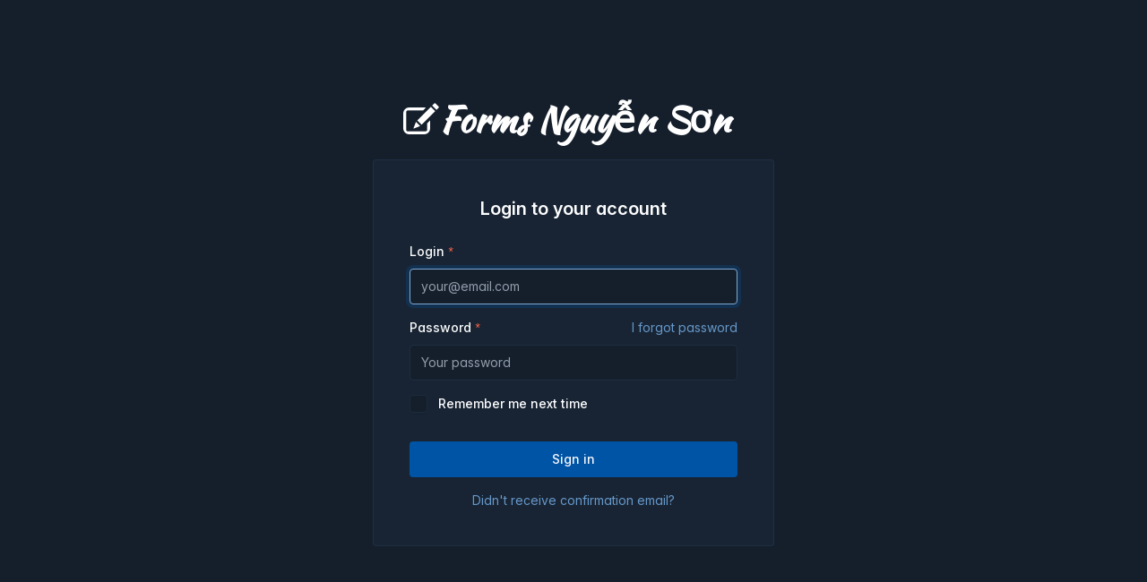

--- FILE ---
content_type: text/html; charset=UTF-8
request_url: https://form.nguyenson.net/
body_size: 2063
content:
<!doctype html>
<html lang="en-US" dir="ltr">
<head>
    <meta charset="UTF-8">
    <meta name="viewport" content="width=device-width, initial-scale=1, viewport-fit=cover"/>
    <meta http-equiv="X-UA-Compatible" content="ie=edge"/>
    <meta name="generator" content="Forms Nguyễn Sơn 2.0.4" />
    <link rel="shortcut icon" href="/favicon.ico" type="image/x-icon">
    <link rel="icon" href="/favicon_32.png" sizes="32x32">
    <link rel="icon" href="/favicon_48.png" sizes="48x48">
    <link rel="icon" href="/favicon_96.png" sizes="96x96">
    <link rel="icon" href="/favicon_144.png" sizes="144x144">
    <meta name="csrf-param" content="_csrf">
<meta name="csrf-token" content="zpwr1L7MPc1uKgvHt3SPvRqBzAKO_FV6kzsk1pMc2Mec0xu7xpt5pQUdPbXlK9iKT8uBSOOWBz_0TX2j6Xrshg==">
    <title>Sign in | Forms Nguyễn Sơn</title>
    <meta name="msapplication-TileColor" content=""/>
    <meta name="theme-color" content=""/>
    <meta name="apple-mobile-web-app-status-bar-style" content="black-translucent"/>
    <meta name="apple-mobile-web-app-capable" content="yes"/>
    <meta name="mobile-web-app-capable" content="yes"/>
    <meta name="HandheldFriendly" content="True"/>
    <meta name="MobileOptimized" content="320"/>
    <!-- CSS files -->
    <link rel="stylesheet" href="/themes/next/assets/libs/fontawesome/css/all.css">
            <link rel="stylesheet" href="/themes/next/assets/css/tabler.min.css">
        <link rel="stylesheet" href="/themes/next/assets/css/tabler-flags.min.css">
    <link rel="stylesheet" href="/themes/next/assets/css/tabler-payments.min.css">
    <link rel="stylesheet" href="/themes/next/assets/css/tabler-vendors.min.css">
    <link rel="stylesheet" href="/themes/next/assets/css/app.min.css">
    <style>
        @import url('https://rsms.me/inter/inter.css');
        :root {
            --tblr-font-sans-serif: 'Inter Var', -apple-system, BlinkMacSystemFont, San Francisco, Segoe UI, Roboto, Helvetica Neue, sans-serif;
        }
        body {
            font-feature-settings: "cv03", "cv04", "cv11";
        }
    </style>
    <link href="/themes/next/assets/css/fonts.min.css?v=1696225608" rel="stylesheet">
<link href="/assets/aa33bfae/css/activeform.min.css?v=1704866311" rel="stylesheet">
<style>/**
 * Brand
 */
.app-name {
    font-family: 'Kaushan Script', cursive;
    font-size: 40px;
    color: #FFF;
    line-height: 1em;
}
/* Medium devices (desktops, 992px and up) */
@media (min-width: 992px) {
    .app-name {
        /*font-size: 40px;*/
    }
}

.app-name:before {
    font-family: 'Glyphicons Regular';
    font-style: normal;
    font-weight: normal;
    vertical-align: -2px;
    -webkit-font-smoothing: antialiased;
    -moz-osx-font-smoothing: grayscale;
    content: "\E151";
}</style></head>
<body class=" d-flex flex-column" data-bs-theme="dark">
<div class="page page-center">
    <div class="container container-tight py-4">
        <div class="text-center mb-4">
            <h1 class="navbar-brand d-none-navbar-horizontal pe-0 pe-md-3">
                <!-- Brand -->
                
<a class="navbar-brand" href="/" title="Forms Nguyễn Sơn">
    <span class="app-name">Forms Nguyễn Sơn</span></a>
            </h1>
        </div>
        <div class="row">
            <div class="col">
                            </div>
        </div>
        <div class="card card-md">
    <div class="card-body">
        <h2 class="h2 text-center mb-4">
            Login to your account        </h2>
        <form id="LoginForm" class="form-vertical kv-form-bs4" action="/" method="post" role="form">
<input type="hidden" name="_csrf" value="zpwr1L7MPc1uKgvHt3SPvRqBzAKO_FV6kzsk1pMc2Mec0xu7xpt5pQUdPbXlK9iKT8uBSOOWBz_0TX2j6Xrshg==">            <div class="mb-3">
                <div class="mb-3 highlight-addon field-loginform-login required">
<label class="form-label has-star" for="loginform-login">Login</label>

<input type="text" id="loginform-login" class="form-control" name="LoginForm[login]" autofocus="autofocus" tabindex="1" placeholder="your@email.com" aria-required="true">

<div class="invalid-feedback"></div>

</div>            </div>
            <div class="mb-2">
                <div class="mb-3 highlight-addon field-loginform-password required">
<label class="form-label has-star" for="loginform-password">Password<span class="form-label-description"><a href="/user/forgot">I forgot password</a></span></label>

<input type="password" id="loginform-password" class="form-control" name="LoginForm[password]" tabindex="2" placeholder="Your password" aria-required="true">

<div class="invalid-feedback"></div>

</div>            </div>
            <div class="mb-2">
                <div class="mb-3 highlight-addon field-loginform-rememberme">
<div class="form-check form-checkbox"><input type="hidden" name="LoginForm[rememberMe]" value="0"><input type="checkbox" id="loginform-rememberme" class="form-check-input" name="LoginForm[rememberMe]" value="1">
<label class="form-label has-star form-check-label" for="loginform-rememberme">Remember me next time</label>
<div class="invalid-feedback"></div>
</div>
</div>            </div>
            <div class="form-footer">
                <button type="submit" class="btn btn-primary w-100" tabindex="3">Sign in</button>            </div>
        </form>                    <div class="text-center text-muted mt-3">
                <a href="/user/resend">Didn't receive confirmation email?</a>            </div>
            </div>
</div>
    </div>
</div>
<!-- Libs JS -->
<script src="/themes/next/assets/js/tabler.min.js"></script>
<script src="/static_files/js/libs/jquery.js?v=1704866163"></script>
<script src="/assets/3e669014/yii.js?v=1704866282"></script>
<script src="/assets/3e669014/yii.activeForm.js?v=1704866282"></script>
<script src="/assets/aa33bfae/js/activeform.min.js?v=1704866311"></script>
<script>jQuery(function ($) {
var $el=jQuery("#LoginForm .kv-hint-special");if($el.length){$el.each(function(){$(this).activeFieldHint()});}kvBs4InitForm();
jQuery('#LoginForm').yiiActiveForm([{"id":"loginform-login","name":"login","container":".field-loginform-login","input":"#loginform-login","error":".invalid-feedback","enableAjaxValidation":true,"validateOnChange":false,"validateOnBlur":false},{"id":"loginform-password","name":"password","container":".field-loginform-password","input":"#loginform-password","error":".invalid-feedback","enableAjaxValidation":true,"validateOnChange":false,"validateOnBlur":false},{"id":"loginform-rememberme","name":"rememberMe","container":".field-loginform-rememberme","input":"#loginform-rememberme","error":".invalid-feedback","enableAjaxValidation":true,"validateOnChange":false,"validateOnBlur":false}], []);
});</script></body>
</html>


--- FILE ---
content_type: text/css
request_url: https://form.nguyenson.net/themes/next/assets/css/tabler-payments.min.css
body_size: 1053
content:
/*!
* Tabler v1.0.0-beta20 (https://tabler.io)
* @version 1.0.0-beta20
* @link https://tabler.io
* Copyright 2018-2023 The Tabler Authors
* Copyright 2018-2023 codecalm.net Paweł Kuna
* Licensed under MIT (https://github.com/tabler/tabler/blob/master/LICENSE)
*/
.payment{height:2.5rem;aspect-ratio:1.66666;display:inline-block;background:no-repeat center/100% 100%;vertical-align:bottom;font-style:normal;box-shadow:0 0 1px 1px rgba(0,0,0,.1);border-radius:2px}.payment-provider-2checkout{background-image:url(../img/payments/2checkout.svg)}.payment-provider-2checkout-dark{background-image:url(../img/payments/2checkout-dark.svg)}.payment-provider-alipay{background-image:url(../img/payments/alipay.svg)}.payment-provider-alipay-dark{background-image:url(../img/payments/alipay-dark.svg)}.payment-provider-amazon{background-image:url(../img/payments/amazon.svg)}.payment-provider-amazon-dark{background-image:url(../img/payments/amazon-dark.svg)}.payment-provider-americanexpress{background-image:url(../img/payments/americanexpress.svg)}.payment-provider-americanexpress-dark{background-image:url(../img/payments/americanexpress-dark.svg)}.payment-provider-applepay{background-image:url(../img/payments/applepay.svg)}.payment-provider-applepay-dark{background-image:url(../img/payments/applepay-dark.svg)}.payment-provider-bancontact{background-image:url(../img/payments/bancontact.svg)}.payment-provider-bancontact-dark{background-image:url(../img/payments/bancontact-dark.svg)}.payment-provider-bitcoin{background-image:url(../img/payments/bitcoin.svg)}.payment-provider-bitcoin-dark{background-image:url(../img/payments/bitcoin-dark.svg)}.payment-provider-bitpay{background-image:url(../img/payments/bitpay.svg)}.payment-provider-bitpay-dark{background-image:url(../img/payments/bitpay-dark.svg)}.payment-provider-blik{background-image:url(../img/payments/blik.svg)}.payment-provider-blik-dark{background-image:url(../img/payments/blik-dark.svg)}.payment-provider-cirrus{background-image:url(../img/payments/cirrus.svg)}.payment-provider-cirrus-dark{background-image:url(../img/payments/cirrus-dark.svg)}.payment-provider-clickandbuy{background-image:url(../img/payments/clickandbuy.svg)}.payment-provider-clickandbuy-dark{background-image:url(../img/payments/clickandbuy-dark.svg)}.payment-provider-coinkite{background-image:url(../img/payments/coinkite.svg)}.payment-provider-coinkite-dark{background-image:url(../img/payments/coinkite-dark.svg)}.payment-provider-dinersclub{background-image:url(../img/payments/dinersclub.svg)}.payment-provider-dinersclub-dark{background-image:url(../img/payments/dinersclub-dark.svg)}.payment-provider-directdebit{background-image:url(../img/payments/directdebit.svg)}.payment-provider-directdebit-dark{background-image:url(../img/payments/directdebit-dark.svg)}.payment-provider-discover{background-image:url(../img/payments/discover.svg)}.payment-provider-discover-dark{background-image:url(../img/payments/discover-dark.svg)}.payment-provider-dotpay{background-image:url(../img/payments/dotpay.svg)}.payment-provider-dotpay-dark{background-image:url(../img/payments/dotpay-dark.svg)}.payment-provider-dwolla{background-image:url(../img/payments/dwolla.svg)}.payment-provider-dwolla-dark{background-image:url(../img/payments/dwolla-dark.svg)}.payment-provider-ebay{background-image:url(../img/payments/ebay.svg)}.payment-provider-ebay-dark{background-image:url(../img/payments/ebay-dark.svg)}.payment-provider-epayco{background-image:url(../img/payments/epayco.svg)}.payment-provider-epayco-dark{background-image:url(../img/payments/epayco-dark.svg)}.payment-provider-eway{background-image:url(../img/payments/eway.svg)}.payment-provider-eway-dark{background-image:url(../img/payments/eway-dark.svg)}.payment-provider-giropay{background-image:url(../img/payments/giropay.svg)}.payment-provider-giropay-dark{background-image:url(../img/payments/giropay-dark.svg)}.payment-provider-googlewallet{background-image:url(../img/payments/googlewallet.svg)}.payment-provider-googlewallet-dark{background-image:url(../img/payments/googlewallet-dark.svg)}.payment-provider-ingenico{background-image:url(../img/payments/ingenico.svg)}.payment-provider-ingenico-dark{background-image:url(../img/payments/ingenico-dark.svg)}.payment-provider-jcb{background-image:url(../img/payments/jcb.svg)}.payment-provider-jcb-dark{background-image:url(../img/payments/jcb-dark.svg)}.payment-provider-klarna{background-image:url(../img/payments/klarna.svg)}.payment-provider-klarna-dark{background-image:url(../img/payments/klarna-dark.svg)}.payment-provider-laser{background-image:url(../img/payments/laser.svg)}.payment-provider-laser-dark{background-image:url(../img/payments/laser-dark.svg)}.payment-provider-maestro{background-image:url(../img/payments/maestro.svg)}.payment-provider-maestro-dark{background-image:url(../img/payments/maestro-dark.svg)}.payment-provider-mastercard{background-image:url(../img/payments/mastercard.svg)}.payment-provider-mastercard-dark{background-image:url(../img/payments/mastercard-dark.svg)}.payment-provider-mir{background-image:url(../img/payments/mir.svg)}.payment-provider-mir-dark{background-image:url(../img/payments/mir-dark.svg)}.payment-provider-monero{background-image:url(../img/payments/monero.svg)}.payment-provider-monero-dark{background-image:url(../img/payments/monero-dark.svg)}.payment-provider-neteller{background-image:url(../img/payments/neteller.svg)}.payment-provider-neteller-dark{background-image:url(../img/payments/neteller-dark.svg)}.payment-provider-ogone{background-image:url(../img/payments/ogone.svg)}.payment-provider-ogone-dark{background-image:url(../img/payments/ogone-dark.svg)}.payment-provider-okpay{background-image:url(../img/payments/okpay.svg)}.payment-provider-okpay-dark{background-image:url(../img/payments/okpay-dark.svg)}.payment-provider-paybox{background-image:url(../img/payments/paybox.svg)}.payment-provider-paybox-dark{background-image:url(../img/payments/paybox-dark.svg)}.payment-provider-paymill{background-image:url(../img/payments/paymill.svg)}.payment-provider-paymill-dark{background-image:url(../img/payments/paymill-dark.svg)}.payment-provider-payone{background-image:url(../img/payments/payone.svg)}.payment-provider-payone-dark{background-image:url(../img/payments/payone-dark.svg)}.payment-provider-payoneer{background-image:url(../img/payments/payoneer.svg)}.payment-provider-payoneer-dark{background-image:url(../img/payments/payoneer-dark.svg)}.payment-provider-paypal{background-image:url(../img/payments/paypal.svg)}.payment-provider-paypal-dark{background-image:url(../img/payments/paypal-dark.svg)}.payment-provider-paysafecard{background-image:url(../img/payments/paysafecard.svg)}.payment-provider-paysafecard-dark{background-image:url(../img/payments/paysafecard-dark.svg)}.payment-provider-payu{background-image:url(../img/payments/payu.svg)}.payment-provider-payu-dark{background-image:url(../img/payments/payu-dark.svg)}.payment-provider-payza{background-image:url(../img/payments/payza.svg)}.payment-provider-payza-dark{background-image:url(../img/payments/payza-dark.svg)}.payment-provider-przelewy24{background-image:url(../img/payments/przelewy24.svg)}.payment-provider-przelewy24-dark{background-image:url(../img/payments/przelewy24-dark.svg)}.payment-provider-ripple{background-image:url(../img/payments/ripple.svg)}.payment-provider-ripple-dark{background-image:url(../img/payments/ripple-dark.svg)}.payment-provider-sage{background-image:url(../img/payments/sage.svg)}.payment-provider-sage-dark{background-image:url(../img/payments/sage-dark.svg)}.payment-provider-sepa{background-image:url(../img/payments/sepa.svg)}.payment-provider-sepa-dark{background-image:url(../img/payments/sepa-dark.svg)}.payment-provider-shopify{background-image:url(../img/payments/shopify.svg)}.payment-provider-shopify-dark{background-image:url(../img/payments/shopify-dark.svg)}.payment-provider-skrill{background-image:url(../img/payments/skrill.svg)}.payment-provider-skrill-dark{background-image:url(../img/payments/skrill-dark.svg)}.payment-provider-solo{background-image:url(../img/payments/solo.svg)}.payment-provider-solo-dark{background-image:url(../img/payments/solo-dark.svg)}.payment-provider-square{background-image:url(../img/payments/square.svg)}.payment-provider-square-dark{background-image:url(../img/payments/square-dark.svg)}.payment-provider-stripe{background-image:url(../img/payments/stripe.svg)}.payment-provider-stripe-dark{background-image:url(../img/payments/stripe-dark.svg)}.payment-provider-switch{background-image:url(../img/payments/switch.svg)}.payment-provider-switch-dark{background-image:url(../img/payments/switch-dark.svg)}.payment-provider-tpay{background-image:url(../img/payments/tpay.svg)}.payment-provider-tpay-dark{background-image:url(../img/payments/tpay-dark.svg)}.payment-provider-ukash{background-image:url(../img/payments/ukash.svg)}.payment-provider-ukash-dark{background-image:url(../img/payments/ukash-dark.svg)}.payment-provider-unionpay{background-image:url(../img/payments/unionpay.svg)}.payment-provider-unionpay-dark{background-image:url(../img/payments/unionpay-dark.svg)}.payment-provider-verifone{background-image:url(../img/payments/verifone.svg)}.payment-provider-verifone-dark{background-image:url(../img/payments/verifone-dark.svg)}.payment-provider-verisign{background-image:url(../img/payments/verisign.svg)}.payment-provider-verisign-dark{background-image:url(../img/payments/verisign-dark.svg)}.payment-provider-visa{background-image:url(../img/payments/visa.svg)}.payment-provider-visa-dark{background-image:url(../img/payments/visa-dark.svg)}.payment-provider-webmoney{background-image:url(../img/payments/webmoney.svg)}.payment-provider-webmoney-dark{background-image:url(../img/payments/webmoney-dark.svg)}.payment-provider-westernunion{background-image:url(../img/payments/westernunion.svg)}.payment-provider-westernunion-dark{background-image:url(../img/payments/westernunion-dark.svg)}.payment-provider-worldpay{background-image:url(../img/payments/worldpay.svg)}.payment-provider-worldpay-dark{background-image:url(../img/payments/worldpay-dark.svg)}.payment-xxs{height:1rem}.payment-xs{height:1.25rem}.payment-sm{height:2rem}.payment-md{height:2.5rem}.payment-lg{height:3rem}.payment-xl{height:5rem}.payment-2xl{height:7rem}

--- FILE ---
content_type: text/css
request_url: https://form.nguyenson.net/themes/next/assets/css/app.min.css
body_size: 4397
content:
:root,[data-bs-theme=light]{--tblr-light:#f6f8fb}.grid-view .card-header{display:block;padding:30px 25px}.grid-view .card-header h5{font-size:1.25rem;line-height:1.25rem;font-weight:var(--tblr-font-weight-medium)}.kv-panel-before{padding:var(--tblr-card-cap-padding-y) var(--tblr-card-cap-padding-x)!important;border-bottom:transparent!important}.kv-table-header{border-bottom:var(--tblr-card-border-width) solid var(--tblr-card-border-color)}.kv-table-header,.kv-table-header td,.kv-table-header th{background:0 0!important}.kv-table-header .filters{display:none}.table-with-filters .kv-table-header .filters{display:table-row!important}.kv-grid-container .table-striped>tbody>tr:nth-of-type(odd)>*{--tblr-table-accent-bg:var(--tblr-table-striped-bg);color:var(--tblr-table-striped-color)}.kv-grid-container .table-striped>tbody>tr:nth-of-type(even)>*{--tblr-table-accent-bg:transparent}.kv-grid-container .table-striped>thead a{--tblr-text-opacity:1;color:inherit!important}.grid-view .card-footer .pagination{margin:auto!important}.grid-view .card-footer .page-size{width:70px}.table>tbody>tr.warning>*,.table>tbody>tr.warning>td,.table>tbody>tr.warning>th,.table>tbody>tr>td.warning,.table>tbody>tr>th.warning,.table>tfoot>tr.warning>td,.table>tfoot>tr.warning>th,.table>tfoot>tr>td.warning,.table>tfoot>tr>th.warning,.table>thead>tr.warning>td,.table>thead>tr.warning>th,.table>thead>tr>td.warning,.table>thead>tr>th.warning{background-color:rgba(var(--tblr-primary-rgb),.04)!important;--tblr-table-accent-bg:transparent!important}.kv-sidenav li a{border-bottom:none!important}.kv-sidenav li:not(:last-child) a{border-bottom:var(--tblr-border-width) solid var(--tblr-border-color-translucent)!important}.kv-form-bs4 .hint-block{font-size:inherit!important}.card .card-actions a{color:#6c7a91}.card .card-actions a:hover{color:#313c52}.alert{background-color:#fff}[data-bs-theme=dark] .alert{background-color:inherit}.badge{color:#fff}.well{min-height:20px;padding:19px;margin-bottom:20px;background-color:#ecf0f1;border:1px solid #d7e0e2;border-radius:4px;-webkit-box-shadow:inset 0 1px 1px rgba(0,0,0,.05);box-shadow:inset 0 1px 1px rgba(0,0,0,.05)}.label{display:inline;padding:.2em .6em .3em;font-size:75%;font-weight:700;line-height:1;color:#fff;text-align:center;white-space:nowrap;vertical-align:baseline;border-radius:.25em}.label-default{background-color:#6e8292}.bootstrap-dialog .btn span{margin-right:5px;margin-left:0}[dir=rtl] .bootstrap-dialog .btn span{margin-right:0;margin-left:5px}.page-body .bootstrap-switch,.theme-dark .bootstrap-switch{border-color:var(--tblr-card-border-color)}.theme-dark .bootstrap-switch .bootstrap-switch-label{background:0 0;color:#f8fafc}.bootstrap-switch .bootstrap-switch-handle-off.bootstrap-switch-default,.bootstrap-switch .bootstrap-switch-handle-on.bootstrap-switch-default{background:var(--tblr-light)!important}.theme-dark .bootstrap-switch .bootstrap-switch-handle-off.bootstrap-switch-default,.theme-dark .bootstrap-switch .bootstrap-switch-handle-on.bootstrap-switch-default{background:var(--tblr-bg-surface)!important;background-color:#1a2234!important;color:#f8fafc!important;border-color:#243049!important}.bootstrap-switch .bootstrap-switch-handle-off.bootstrap-switch-primary,.bootstrap-switch .bootstrap-switch-handle-on.bootstrap-switch-primary{background:var(--tblr-primary)!important}.bootstrap-switch.bootstrap-switch-focused{border-color:#90b5e2;outline:0;-webkit-box-shadow:none;box-shadow:none}.highlight-addon .form-group{margin-bottom:5px}.bootstrap-switch:not(.bootstrap-switch-mini) .bootstrap-switch-handle-off,.bootstrap-switch:not(.bootstrap-switch-mini) .bootstrap-switch-handle-on,.bootstrap-switch:not(.bootstrap-switch-mini) .bootstrap-switch-label{padding:9px 12px}.select2-selection{line-height:1.75!important}.select2-container--krajee-bs5 .select2-results__option[aria-selected],.select2-container--krajee-bs5 .select2-selection:not(.select2-selection--multiple){padding:.375rem 1.5rem .375rem .75rem!important}.select2-container--krajee-bs5.select2-container--open:not(.select2-container--disabled) .select2-selection,.select2-container--krajee-bs5:not(.select2-container--disabled) .select2-dropdown,.select2-container--krajee-bs5:not(.select2-container--disabled) .select2-selection:focus{box-shadow:none!important;border-color:#90b5e2!important;outline:0!important}.select2-container--krajee-bs5 .select2-selection--single{height:40px!important}.select2-container--krajee-bs5 .select2-selection--multiple .select2-selection__clear,.select2-container--krajee-bs5 .select2-selection--single .select2-selection__clear{margin-right:5px!important}.select2-container--krajee-bs5 .select2-results__option--highlighted[aria-selected]{background-color:var(--tblr-primary)!important}.select2-container--krajee-bs5 .select2-selection--multiple{min-height:40px!important}.select2-container--krajee-bs5 .select2-selection--multiple .select2-search--inline{margin-left:15px}.select2-container--krajee-bs5 .select2-selection--multiple .select2-search--inline .select2-search__field{margin:0!important}.select2-container--krajee-bs5 .select2-selection--multiple .select2-selection__rendered{line-height:32px!important;padding-left:0!important;overflow:inherit!important}.select2-container--krajee-bs5 .select2-selection--multiple .select2-selection__choice{float:left;font-size:1em!important;padding:0 5px!important}.select2-container--krajee-bs5 .select2-selection--multiple .select2-selection__choice__remove{margin-top:1px}.theme-dark .select2-container--krajee-bs5 .select2-results__option[aria-selected],.theme-dark .select2-container--krajee-bs5 .select2-selection,.theme-dark .select2-dropdown{background-color:var(--tblr-bg-surface)!important;color:#f8fafc!important;border-color:#243049!important}.theme-dark .select2-container--krajee-bs5 .select2-selection{background-color:#1a2234!important}.theme-dark .select2-container--krajee-bs5 .select2-search--dropdown .select2-search__field{background-color:#1a2234!important;color:#f8fafc!important;border-color:#243049!important}.theme-dark .select2-container--krajee-bs5 .select2-selection--single .select2-selection__rendered,.theme-dark .select2-container--krajee-bs5 .select2-selection__clear{color:#f8fafc!important;font-weight:400!important}.theme-dark .select2-container--krajee-bs5.select2-container--open:not(.select2-container--disabled) .select2-selection,.theme-dark .select2-container--krajee-bs5:not(.select2-container--disabled) .select2-dropdown,.theme-dark .select2-container--krajee-bs5:not(.select2-container--disabled) .select2-selection:focus{border-color:#243049!important}.theme-dark .select2-container--krajee-bs5 .select2-results__option--highlighted[aria-selected]{background-color:#1a2234!important}.daterangepicker{border:1px solid var(--tblr-border-color-translucent)!important}[data-bs-theme=dark] .daterangepicker{background:var(--tblr-bg-surface)!important;color:#fff}[data-bs-theme=dark] .daterangepicker:before{border-bottom-color:var(--tblr-border-color-translucent)!important}[data-bs-theme=dark] .daterangepicker:after{border-bottom-color:var(--tblr-bg-surface)!important}.daterangepicker .calendar-table{border-color:transparent!important}.daterangepicker .calendar-table,.daterangepicker td.off,.daterangepicker td.off.end-date,.daterangepicker td.off.in-range,.daterangepicker td.off.start-date{background-color:transparent!important}.daterangepicker .calendar-table td:hover,.daterangepicker .calendar-table th:hover,.daterangepicker .ranges li:hover,.daterangepicker td.in-range{background-color:rgba(var(--tblr-azure-lt-rgb),1)!important;color:inherit!important}[data-bs-theme=dark] .daterangepicker .ranges li:hover{background-color:var(--tblr-bg-surface-dark)!important}.daterangepicker .ranges li.active,.daterangepicker td.active,.daterangepicker td.active:hover{background-color:var(--tblr-primary)!important;color:var(--tblr-primary-fg)!important}[data-bs-theme=dark] .daterangepicker .calendar-table td:hover,[data-bs-theme=dark] .daterangepicker .calendar-table th:hover{color:var(--tblr-gray-900)!important}[data-bs-theme=dark] .daterangepicker .calendar-table .next span,[data-bs-theme=dark] .daterangepicker .calendar-table .prev span{border-color:var(--tblr-white)!important}[data-bs-theme=dark] .daterangepicker .calendar-table .next:hover span,[data-bs-theme=dark] .daterangepicker .calendar-table .prev:hover span{border-color:var(--tblr-bg-surface-dark)!important}.form-action,.form-group{margin-bottom:15px}.form-group .form-hint{margin-top:.5rem}.file-input i{margin-right:5px}.file-caption-icon{padding:0 5px!important}.file-caption-name{font-size:1em;line-height:1.4285714286}.alert-container .alert{margin:var(--tblr-page-padding-y)0 0 0}.alert .alert-title .far{font-size:16px}.table>:not(caption)>*>*{background:0 0}@media only screen and (max-width:768px){.navbar-expand-md .navbar-collapse .dropdown-toggle:after{margin-left:.4em}}.nav-link{justify-content:center}.tox .tox-autocompleter .tox-menu{max-width:45em}.tox .tox-autocompleter .tox-collection__item-icon{align-items:center;display:flex;justify-content:flex-end;width:50%;font-size:12px;font-weight:700}.tox .tox-autocompleter .tox-collection__item-label{font-size:75%;line-height:18px}.main .textcomplete-dropdown .textcomplete-item a:hover,.tox .tox-autocompleter .tox-collection--list .tox-collection__item--active:not(.tox-collection__item--state-disabled){background-color:var(--tblr-primary);color:var(--tblr-primary-fg)}.main .textcomplete-dropdown{padding:5px 0}.main .textcomplete-dropdown .textcomplete-item a{display:block;font-size:12px;cursor:pointer;padding:6px 12px}.main .textcomplete-dropdown .textcomplete-item a span{width:120px;font-weight:700;text-align:right;display:inline-block;margin-right:10px}.form-settings .nav-link{padding:12px}.ui-sortable-placeholder{border:1px dashed #d5d8dc;border-radius:4px;background:rgba(243,245,247,.2);height:125px;margin-bottom:15px}.rule-builder .ui-sortable-helper{cursor:move}.rule-builder .ui-editable-invalid{background:red!important}.rule-builder .unsaved-changes{vertical-align:middle}.rule-builder .rule-name{color:#92a1ad;font-size:16px;line-height:1.42857143;padding:6px 12px;margin:-5px 0 10px;border:1px solid transparent;border-bottom-color:var(--tblr-card-border-color)!important}.rule-builder .rule-name:empty::after{content:attr(data-placeholder)}.rule-builder .rule-name:focus,.rule-builder .rule-name:hover{display:block;width:100%;font-weight:400;background-color:#fff;background-image:none;-webkit-transition:border-color ease-in-out .15s;-o-transition:border-color ease-in-out .15s;transition:border-color ease-in-out .15s;border-radius:4px}.rule-builder .rule-name:hover{border-color:var(--tblr-card-border-color)!important}.rule-builder .rule-name:focus{border:var(--tblr-card-border-width) solid var(--tblr-card-border-color)!important;outline:0}.rule-builder .rules-group-container{padding:20px;border:1px solid #d5d8dc;border-radius:4px;background:rgba(243,245,247,.5);margin-bottom:15px;box-shadow:0 1px 1px rgba(0,0,0,.05)}.rule-builder .form-control,.rule-builder .form-select{display:inline;width:auto;min-width:70px}.checkbox label:after{padding-left:3px;padding-top:0;font-size:.875em}.rule-builder-conditions>.conditional>.remove-condition,.submissions-page #loading{display:none}.rule-builder .conditional{padding-left:70px}.rule-builder .conditional .all-any-none-wrapper{margin:0 20px 0-70px;display:-moz-inline-stack;display:inline-block}.rule-builder .add-condition,.rule-builder .add-rule,.rule-builder .remove{margin:auto 5px}.rule-builder .conditional .conditional{margin-top:10px;padding:10px 10px 10px 80px;border:1px solid #d5d8dc;border-radius:5px;background:rgba(243,245,247,.5)}.rule-builder .rule{margin-top:5px}.rule-builder .rule input{width:250px}.rule-builder .rule select{margin-top:5px;margin-right:10px;max-width:200px}.rule-builder .action-buttons{margin:20px 0}.rule-builder .action{margin:5px 0}.rule-builder .action .subfields,.rule-builder .action .subfields .field{display:inline}.rule-builder .action .subfields .control-label,.rule-builder .action .subfields .field .control-label{font-weight:400;margin-right:10px}.rule-builder .action input,.rule-builder .action select,.rule-builder .action textarea,.rule-builder .rule input{margin-top:5px;margin-right:10px;max-width:250px}.rule-builder .action textarea[name=formula]{width:290px;max-width:480px}.rule-builder .action select[multiple]{vertical-align:top;overflow:scroll}.rule-builder .action textarea{vertical-align:top;height:50px}.rule-builder .settings{text-align:right}.rule-builder .rules-group-container{background-color:var(--tblr-bg-surface-tertiary)!important;border:var(--tblr-card-border-width) solid var(--tblr-card-border-color)!important}.rule-builder .rules-group-container .btn-sm{padding:1px 5px}.rule-builder .rules-group-container .btn-sm .fa{margin-right:3px}.submissions-page .dropdown-item .form-check{margin:0;padding:0}.submissions-page .btn-for-toggle:first-child{display:block}.submissions-page .btn-for-toggle:last-child{display:none;margin-left:0}.submissions-page .table-list .table-cell,.submissions-page .table-list td,.submissions-page .table-list th{border-left:0;max-width:120px;overflow:hidden;white-space:nowrap;word-wrap:break-word;text-overflow:ellipsis;vertical-align:middle;display:table-cell}.submissions-page .table-list .table-cell.view{cursor:pointer}.submissions-page .table-detail th{width:30%!important}.submissions-page .table-detail #map{height:300px}@media only screen and (min-width:768px){.submissions-page #loading{float:left;margin-right:5px}}.submissions-page .pagination i{font-size:10px;margin-bottom:2px}.submissions-page .commentBox{border:1px solid var(--tblr-border-color-translucent)}.submissions-page .commentBox .titleBox{padding:.75rem;border-bottom:1px solid var(--tblr-border-color-translucent)}.submissions-page .commentBox .actionBox{background-color:var(--tblr-table-bg)}.submissions-page .commentBox .actionBox .form-group *{width:100%}.submissions-page .commentBox .commentList{padding:0;margin:0;list-style:none;max-height:325px;overflow:auto}.submissions-page .commentBox .commenterImage{width:30px;margin-right:5px;height:100%;float:left}.submissions-page .commentBox .commenterImage img{width:100%;border-radius:50%}.submissions-page .commentBox .commentText{color:#494f57;font-size:12px}.submissions-page .commentBox .commentText p{margin:0}.submissions-page .commentBox .commentText .author,.submissions-page .commentBox .commentText .date{color:#aaa;font-size:11px}.submissions-page .commentBox .commentText .deleteComment{font-size:10px;color:#8e9aa6;cursor:pointer}.submissions-page .commentBox .commentText .deleteComment:hover{color:#dc3023}.report-page .grid-editable{background-color:#fafad2}[data-bs-theme=dark] .report-page .grid-editable{background-color:#1d273b}.report-page .grid-stack-item>.ui-resizable-se{bottom:25px}.report-page .grid-stack-item-content{inset:5px!important}.report-page .grid-stack-item-content .card-body{padding:0!important}.report-page .chart-title{padding:20px 20px 0;margin:0}.report-page .chart-actions{display:none;position:absolute;top:20px;right:20px}.nps-question .answer-container .answer-input label span,.report-page .grid-editable .chart-actions{display:block}.report-page .chart{padding:10px 0!important;min-height:auto;text-align:center!important}.report-page svg>g.dc-legend>g>text{transform:translateY(5px)}.analytics-page .dc-chart{float:none;display:inline-block}#conversion-rates{text-align:center;margin-top:15px}#conversion-rates ul{list-style:none;display:inline-table;width:100%;padding:0;margin:0;background-color:var(--tblr-primary);border-radius:4px}#conversion-rates ul li div{display:block;float:left;width:25%;height:86px;padding:10px 0;position:relative;margin:0;color:#fff}#conversion-rates ul li:first-child div{border-top-left-radius:4px;border-bottom-left-radius:4px}#conversion-rates ul li:last-child div{background-color:#9b59b6;border-top-right-radius:4px;border-bottom-right-radius:4px}#conversion-rates ul li div h2{margin:0;font-size:24px}#conversion-rates ul li div span{font-size:11px;line-height:11px}#conversion-rates ul li div span.percentage{font-size:1em}#conversion-rates ul li div span.percentage:after{content:"%"}#conversion-rates ul li div h2 span{font-size:24px}@media only screen and (min-width:992px){#conversion-rates ul li{display:inline}#conversion-rates ul li div{height:80px;padding:10px 0 0 40px;border:0}#conversion-rates ul li div h2,#conversion-rates ul li div h2 span{font-size:32px}#conversion-rates ul li div span{font-size:14px;line-height:26px}#conversion-rates ul li div:after,#conversion-rates ul li div:before{content:"";border-top:40px solid transparent;border-bottom:40px solid transparent;position:absolute;top:0}#conversion-rates ul li div:after{border-left:40px solid var(--tblr-primary);right:-40px;z-index:1}#conversion-rates ul li div:before{border-left:40px solid #000;left:0}#conversion-rates ul li:first-child div{border-top-left-radius:4px;border-bottom-left-radius:4px}#conversion-rates ul li:first-child div:before{display:none}#conversion-rates ul li:last-child div{background-color:var(--tblr-purple);border-top-right-radius:4px;border-bottom-right-radius:4px}#conversion-rates ul li:last-child div:after{display:none}#conversion-rates ul li div span.percentage{position:absolute;z-index:2;top:25px;right:-15px}#conversion-rates{margin-top:0}.analytics-page .page-body .row{margin-bottom:30px}}.steps{display:block;margin-bottom:10px;padding-top:5px;overflow:hidden;text-align:center}.steps .step{display:inline-block;position:relative;margin-right:-4px;text-align:center;min-height:28px;line-height:28px}.steps .step:after,.steps .step:before{position:absolute;background-color:#e6e9ed;top:11px;margin-top:0;width:50%;height:6px;content:""}.steps .step:before{left:0}.steps .step:after{right:0}.steps .step:first-child:before{content:none}.steps .step:last-child:after{content:none}.steps .step.no-stage:after,.steps .step.no-stage:before{content:none}.steps .step.current .stage,.steps .step.success .stage{background-color:#92a1ad;color:#fff}.steps .step.current:after,.steps .step.current:before,.steps .step.success:after,.steps .step.success:before{background-color:#92a1ad}.steps .step .stage{display:inline-block;width:28px;height:28px;background-color:#e6e9ed;color:#627483;text-align:center;font-size:18px;position:relative;z-index:1;-webkit-border-radius:50%;border-radius:50%}.steps .step .stage .glyphicon{font-size:15px}.steps .step .title{padding-right:5px;padding-left:5px}.steps .step:first-child .title{padding-left:0}.steps .no-title{width:48px}.steps .no-title:first-child{width:38px;text-align:left}.steps .no-stage .title{padding:0 10px;margin:0 5px 5px;border:1px solid #6e8292;border-radius:4px;text-align:center}.steps .no-stage:first-child .title{padding:0 10px}.steps .no-stage.current .title{color:#fff;background-color:#6e8292;border-color:#637584}.nps-question .table{margin-bottom:10px}.nps-question .table .table{margin-bottom:0;background-color:transparent}.nps-question .table>tbody>tr>td{border:0;padding:0}.nps-question .help-block{margin-bottom:5px}.nps-question .answer-container{margin-top:0;min-height:.01%;overflow-x:auto}@media (max-width:767px){.nps-question .answer-container{width:100%;overflow-y:hidden;-ms-overflow-style:-ms-autohiding-scrollbar}}.nps-question .answer-container table{width:100%!important}.nps-question .answer-container table .answer-label .label-visible{padding:0!important;text-align:center!important;vertical-align:middle!important;width:100px!important}.nps-question .answer-container.lg{width:100%}.nps-question .answer-container.md{width:75%}.nps-question .answer-container.sm{width:50%}.nps-question .answer-container .answer-label{width:33%;padding:5px 0}.nps-question .answer-container .answer-input{width:9.09090909%;text-align:center;padding:5px 1px}.nps-question .answer-container .answer-input:first-child{padding-left:0}.nps-question .answer-container .answer-input:last-child{padding-right:0}.nps-question .answer-container .btn-nps{width:100%;border-radius:4px;cursor:pointer;transition:all 100ms ease-in-out;-moz-transition:all 100ms ease-in-out;-o-transition:all 100ms ease-in-out;-webkit-transition:all 100ms ease-in-out}.nps-question .answer-container .btn-label{background-color:inherit;color:inherit;border:inherit}.nps-question .answer-container .btn-primary.btn-nps{background-color:#f1f2f3;color:#434a54;border:1px solid #f1f2f3}.nps-question .answer-container .btn-primary.btn-nps:hover{background-color:#6e8292;color:#fff}.nps-question .answer-container input[type=radio]:checked+.btn-primary.btn-nps{color:#fff;background-color:#586875;border-color:#495661}.nps-question .answer-container input[type=radio]:checked+.btn-warning.btn-nps{color:#fff;background-color:#eb950c;border-color:#c9800a}.nps-question .answer-container input[type=radio]:checked+.btn-danger.btn-nps{color:#fff;background-color:#b0261c;border-color:#912017}.nps-question .answer-container input[type=radio]:checked+.btn-info.btn-nps{color:#fff;background-color:#22b1e3;border-color:#199bc8}.nps-question .answer-container input[type=radio]:checked+.btn-success.btn-nps{color:#fff;background-color:#338839;border-color:#296e2e}.nps-question .answer-container .btn-nps span{text-align:center;display:block;font-weight:400}.nps-question .answer-container .btn-nps.disabled,.nps-question .answer-container .btn-nps.disabled:hover,.nps-question .answer-container .btn-nps[disabled],.nps-question .answer-container .btn-nps[disabled]:hover{background-color:#f1f2f3;color:inherit;cursor:not-allowed;filter:alpha(opacity=65);opacity:.65;-webkit-box-shadow:none;box-shadow:none}.theme-create #editor,.theme-update #editor{min-height:350px}